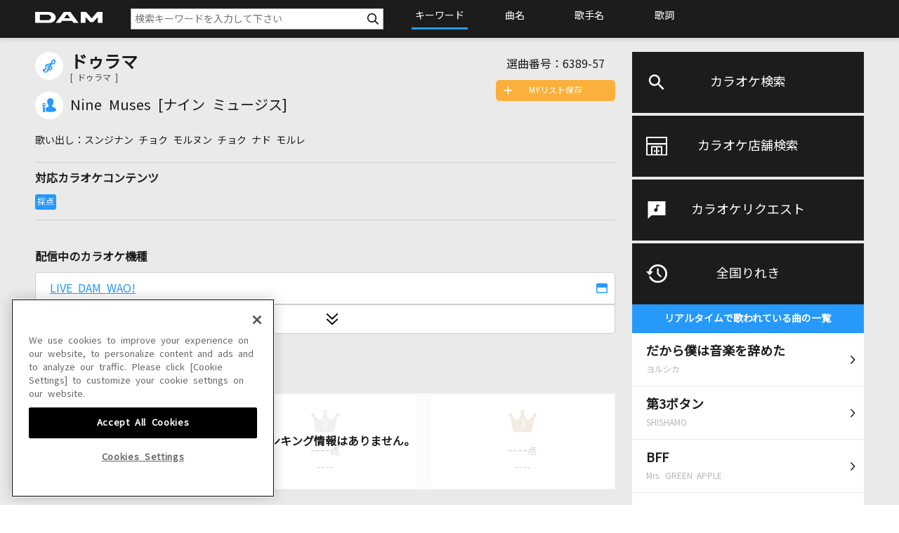

--- FILE ---
content_type: text/xml;charset=utf-8
request_url: https://www.clubdam.com/app/damtomo/music/GetRelationedMusicXML.do?requestNo=6389-57&enc=utf-8
body_size: 791
content:
<?xml version="1.0" encoding="utf-8"?>
<document xmlns="https://www.clubdam.com/app/damtomo/music/GetRelationedMusicXML" type="2.1">
<result>
<status>OK</status>
<statusCode>0000</statusCode>
<message></message>
</result>
<list>
<data>
<contents contentsId="5555804" requestNo="6389-57" lyricsFlag="0" streamKaraokeFlag="0">ドゥラマ</contents>
</data>
</list>
</document>



--- FILE ---
content_type: image/svg+xml
request_url: https://www.clubdam.com/assets/dkcommon/images/karaokesearch/logo_damtomo_movie.svg
body_size: 3426
content:
<svg width="210" height="17" viewBox="0 0 210 17" fill="none" xmlns="http://www.w3.org/2000/svg">
<g clip-path="url(#clip0_212_2136)">
<path d="M177.373 16.2232H174.567V13.6939H175.855C176.457 13.6939 176.889 13.4346 176.889 13.0537V4.16955H175.2V6.43953C175.2 12.6886 173.48 14.7363 169.929 16.2232V15.6147C166.377 15.9956 162.138 16.0115 157.266 16.0115H154.944V14.2072C156.861 14.2072 158.698 14.2072 160.413 14.1913V13.4452H155.657V11.6779H160.413V10.9848H155.657V5.36539H160.413V4.77806H154.944V2.97901H160.413V2.40755C158.98 2.42342 157.404 2.42342 155.657 2.42342V0.587334C160.21 0.587334 165.94 0.550295 169.151 0.275146V2.09007C168.065 2.21177 166.457 2.29643 164.396 2.34934V2.97372H169.923V1.67735H171.441V0.275146H175.195V1.67735H180.637V14.1649C180.637 15.3078 179.232 16.2232 177.373 16.2232ZM160.929 6.78346H159.097V7.47663H160.929V6.78346ZM160.929 8.8947H159.097V9.58786H160.929V8.8947ZM165.711 6.78346H163.879V7.47663H165.711V6.78346ZM165.711 8.8947H163.879V9.58786H165.711V8.8947ZM171.441 4.16955H169.923V4.77277H164.396V5.3601H169.151V10.9901H164.396V11.6832H169.151V13.4505H164.396V14.1119C166.398 14.0431 168.262 13.9532 169.923 13.7997V12.5034C171.127 11.7414 171.441 10.5086 171.441 6.54536V4.16955Z" fill="#0071BC"/>
<path d="M198.913 2.83615V3.87854H204.014V13.0219H189.578V3.87854H194.68V2.83615H183.593V0.518555H210.005V2.83615H198.918H198.913ZM184.301 16.0168V4.01611H188.481V13.7468H205.127V4.00024H209.281V16.0168H184.301ZM195.244 6.02152H192.81V7.39197H195.244V6.02152ZM195.244 9.54025H192.81V10.8737H195.244V9.54025ZM200.798 6.02152H198.333V7.39197H200.798V6.02152ZM200.798 9.54025H198.333V10.8737H200.798V9.54025Z" fill="#0071BC"/>
<path d="M92.0173 5.62998L90.0257 1.41809L88.0341 5.62998L83.3906 6.21202L86.804 9.3974L85.9254 13.9691L90.0257 11.7203L94.1313 13.9691L93.2474 9.3974L96.6661 6.21202L92.0173 5.62998Z" fill="#0071BC"/>
<path d="M104.212 11.17C104.212 10.3339 105.144 9.58786 106.065 9.21747L118.345 4.68811L117.019 1.12705L107.876 4.50291V0H102.833V6.69881C101.283 7.84702 100.389 9.445 100.389 11.17C100.389 13.8897 102.62 16.1068 105.357 16.1068H124.602V12.3076H105.357C104.723 12.3076 104.217 11.7996 104.217 11.1753L104.212 11.17Z" fill="#0071BC"/>
<path d="M150.375 7.58775H145.321V10.0958C145.321 10.8102 145.183 11.4081 144.624 11.8261C144.219 12.1224 143.537 12.3235 142.819 12.3235H136.551C135.832 12.3235 135.15 12.1224 134.746 11.8261C134.346 11.5298 134.171 11.1382 134.091 10.6832H141.945V6.89988H134.048V5.32306H141.945V1.54506H134.048V0H129V1.54506H126.561V5.32306H129V6.89988H126.561V10.6832H129C129.021 12.4187 129.213 13.5934 130.645 14.7099C131.865 15.6676 133.771 16.1015 135.869 16.1015H143.5C145.604 16.1015 147.51 15.6623 148.729 14.7099C150.316 13.4664 150.385 12.1594 150.375 10.0958V7.58775Z" fill="#0071BC"/>
<path d="M15.8208 0H0V16.1015H15.8208C20.2992 16.1015 23.9256 12.4928 23.9256 8.04809C23.9256 3.60339 20.2992 0 15.8208 0ZM14.4736 12.0748H5.39964V4.0214H14.4736C16.7101 4.0214 18.526 5.82574 18.526 8.04809C18.526 10.2704 16.7154 12.0748 14.4736 12.0748Z" fill="#0071BC"/>
<path d="M72.1068 0L65.5889 9.24393L59.071 0H52.9951V16.1015H58.4001V7.35493L63.805 14.6146H67.3835L72.7885 7.34964V16.1015H78.1828V0H72.1068Z" fill="#0071BC"/>
<path d="M33.2656 0H33.239L23.7178 16.1015H29.4263L31.2368 13.0272H42.9147L44.7252 16.1015H50.439L40.9231 0H33.271H33.2656ZM33.6171 9.00053L36.5512 4.0214H37.6109L40.545 9.00053H33.6171Z" fill="#0071BC"/>
</g>
<defs>
<clipPath id="clip0_212_2136">
<rect width="210" height="16.2232" fill="white"/>
</clipPath>
</defs>
</svg>


--- FILE ---
content_type: text/xml;charset=utf-8
request_url: https://www.clubdam.com/app/damtomo/damtomoVocal/GetKaraokeScoreRankingTopXML.do?requestNo=6389-57&enc=utf-8
body_size: 980
content:
<?xml version="1.0" encoding="utf-8"?>
<document xmlns="https://www.clubdam.com/app/damtomo/damtomoVocal/GetKaraokeScoreRankingTopXML" type="2.2">
<result>
<status>OK</status>
<statusCode>0000</statusCode>
<message></message>
</result>
<data>
<requestNo>6389-57</requestNo>
<contentsId>5555804</contentsId>
<artistCode>449643</artistCode>
<termKbn>0</termKbn>
<from>2025/11/21 00:00:00</from>
<to>2025/12/20 23:59:59</to>
<createdDateTime>2026/01/01 02:30:11</createdDateTime>
</data>
<list count="0"></list>
</document>



--- FILE ---
content_type: text/xml;charset=utf-8
request_url: https://www.clubdam.com/app/damtomo/music/GetRelationedMusicXML.do?requestNo=6389-57&enc=utf-8
body_size: 791
content:
<?xml version="1.0" encoding="utf-8"?>
<document xmlns="https://www.clubdam.com/app/damtomo/music/GetRelationedMusicXML" type="2.1">
<result>
<status>OK</status>
<statusCode>0000</statusCode>
<message></message>
</result>
<list>
<data>
<contents contentsId="5555804" requestNo="6389-57" lyricsFlag="0" streamKaraokeFlag="0">ドゥラマ</contents>
</data>
</list>
</document>



--- FILE ---
content_type: text/xml;charset=windows-31J
request_url: https://www.clubdam.com/app/leaf/xml/damtomo/songLeaf.do?requestNo=6389-57&enc=utf-8
body_size: 1826
content:
<?xml version="1.0" encoding="SHIFT_JIS"?><document xmlns="https://www.clubdam.com/app/leaf/xml/damtomo/songLeaf" type="2.2"><result><status>0000</status></result><data><artist code="449643">Nine Muses [ナイン ミュージス]</artist><karaoke contentsId="5555804" requestNo="6389-57" nameYomi="ドゥラマ"  genre="1">ドゥラマ</karaoke></data><list count="18"><data><model  distribution="1" id="59" mylist="1" shift="0" hamori="0" score="1" duet="0" approval="0" recording="0" marking="1" selfMovie="0" liveKaraoke="0" anime="0" damtomoMovie="0">LIVE DAM WAO!</model></data><data><model  distribution="1" id="56" mylist="1" shift="0" hamori="0" score="1" duet="0" approval="0" recording="0" marking="1" selfMovie="0" liveKaraoke="0" anime="0" damtomoMovie="0">LIVE DAM Ai</model></data><data><model  distribution="1" id="53" mylist="1" shift="0" hamori="0" score="1" duet="0" approval="0" recording="0" marking="1" selfMovie="0" liveKaraoke="0" anime="0" damtomoMovie="0">LIVE DAM STADIUM</model></data><data><model  distribution="1" id="17" mylist="1" shift="0" hamori="0" score="1" duet="0" approval="0" recording="0" marking="1" selfMovie="0" liveKaraoke="0" anime="0" damtomoMovie="0">LIVE DAM</model></data><data><model  distribution="1" id="12" mylist="1" shift="0" hamori="0" score="1" duet="0" approval="0" recording="0" marking="1" selfMovie="0" liveKaraoke="0" anime="0" damtomoMovie="0">Premier DAM</model></data></list></document>

--- FILE ---
content_type: text/xml;charset=utf-8
request_url: https://www.clubdam.com/app/damtomo/shopRelation/GetRecentlySongHistoryXML.do?&getCount=10&enc=utf-8
body_size: 3742
content:
<?xml version="1.0" encoding="utf-8"?>
<document xmlns="https://www.clubdam.com/app/damtomo/shopRelation/GetRecentlySongHistoryXML" type="2.1">
<result>
<status>OK</status>
<statusCode>0000</statusCode>
<message></message>
</result>
<list count="10">
<data>
<recentlySongHistory rank="1" contentsId="5773788" contentsName="だから僕は音楽を辞めた" artistCd="480235" artistName="ヨルシカ" requestNo="5182-78" scoringDateTime="20260125105902" dContentsName="だから僕は音楽を辞めた" dArtistName="ヨルシカ" damArtistCode="125954"></recentlySongHistory>
</data>
<data>
<recentlySongHistory rank="2" contentsId="5511002" contentsName="第3ボタン" artistCd="466636" artistName="SHISHAMO" requestNo="3683-29" scoringDateTime="20260125000210" dContentsName="第3ボタン" dArtistName="SHISHAMO" damArtistCode="98480"></recentlySongHistory>
</data>
<data>
<recentlySongHistory rank="3" contentsId="5992017" contentsName="BFF" artistCd="472408" artistName="Mrs. GREEN APPLE" requestNo="1319-97" scoringDateTime="20260123171939" dContentsName="BFF" dArtistName="Mrs. GREEN APPLE" damArtistCode="108199"></recentlySongHistory>
</data>
<data>
<recentlySongHistory rank="4" contentsId="5933589" contentsName="Subtitle" artistCd="473740" artistName="Official髭男dism" requestNo="1309-52" scoringDateTime="20260120220826" dContentsName="Subtitle" dArtistName="Official髭男dism" damArtistCode="110144"></recentlySongHistory>
</data>
<data>
<recentlySongHistory rank="5" contentsId="5497985" contentsName="六兆年と一夜物語" artistCd="469146" artistName="和楽器バンド" requestNo="4348-51" scoringDateTime="20260124195733" dContentsName="六兆年と一夜物語" dArtistName="和楽器バンド" damArtistCode="102796"></recentlySongHistory>
</data>
<data>
<recentlySongHistory rank="6" contentsId="5889235" contentsName="カレンダー" artistCd="491209" artistName="川崎鷹也" requestNo="5380-52" scoringDateTime="20260121141147" dContentsName="カレンダー" dArtistName="川崎鷹也" damArtistCode="151692"></recentlySongHistory>
</data>
<data>
<recentlySongHistory rank="7" contentsId="6127336" contentsName="Thankful" artistCd="498196" artistName="Sizuk" requestNo="1264-74" scoringDateTime="20260124114735" dContentsName="Thankful" dArtistName="Sizuk" damArtistCode="77482"></recentlySongHistory>
</data>
<data>
<recentlySongHistory rank="8" contentsId="2807296" contentsName="部屋とYシャツと私" artistCd="221169" artistName="平松愛理" requestNo="2692-01" scoringDateTime="20260122131017" dContentsName="部屋とYシャツと私" dArtistName="平松愛理" damArtistCode="10561"></recentlySongHistory>
</data>
<data>
<recentlySongHistory rank="9" contentsId="5719113" contentsName="さよならエレジー(生音)" artistCd="478564" artistName="菅田将暉" requestNo="6056-69" scoringDateTime="20260120165906" dContentsName="[生音]さよならエレジー" dArtistName="菅田将暉" damArtistCode="122973"></recentlySongHistory>
</data>
<data>
<recentlySongHistory rank="10" contentsId="5875750" contentsName="なないろ" artistCd="2719" artistName="BUMP OF CHICKEN" requestNo="6876-35" scoringDateTime="20260126143503" dContentsName="なないろ" dArtistName="BUMP OF CHICKEN" damArtistCode="15031"></recentlySongHistory>
</data>
</list>
</document>

